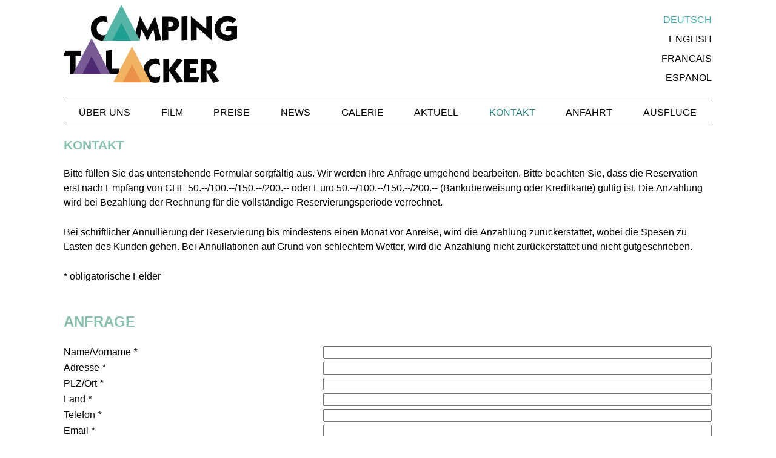

--- FILE ---
content_type: text/html;charset=UTF-8
request_url: https://www.talacker.ch/kontakt.html
body_size: 3933
content:
<!DOCTYPE html>
<html lang="de">
<head>
 
<title>Talacker - Kontakt</title>

<link rel="apple-touch-icon" sizes="57x57" href="/.resources/talacker/webresources/favicon/apple-icon-57x57.png">
<link rel="apple-touch-icon" sizes="60x60" href="/.resources/talacker/webresources/favicon/apple-icon-60x60.png">
<link rel="apple-touch-icon" sizes="72x72" href="/.resources/talacker/webresources/favicon/apple-icon-72x72.png">
<link rel="apple-touch-icon" sizes="76x76" href="/.resources/talacker/webresources/favicon/apple-icon-76x76.png">
<link rel="apple-touch-icon" sizes="114x114" href="/.resources/talacker/webresources/favicon/apple-icon-114x114.png">
<link rel="apple-touch-icon" sizes="120x120" href="/.resources/talacker/webresources/favicon/apple-icon-120x120.png">
<link rel="apple-touch-icon" sizes="144x144" href="/.resources/talacker/webresources/favicon/apple-icon-144x144.png">
<link rel="apple-touch-icon" sizes="152x152" href="/.resources/talacker/webresources/favicon/apple-icon-152x152.png">
<link rel="apple-touch-icon" sizes="180x180" href="/.resources/talacker/webresources/favicon/apple-icon-180x180.png">
<link rel="icon" type="image/png" sizes="192x192" href="/.resources/talacker/webresources/favicon/android-icon-192x192.png">
<link rel="shortcut icon" href="/.resources/talacker/webresources/favicon/favicon.ico" type="image/x-icon">
<link rel="icon" href="/.resources/talacker/webresources/favicon/favicon.ico" type="image/x-icon">
<link rel="icon" type="image/png" sizes="16x16" href="/.resources/talacker/webresources/favicon/favicon-16-16.png">
<link rel="icon" type="image/png" sizes="32x32" href="/.resources/talacker/webresources/favicon/favicon-32-32.png">
<link rel="icon" type="image/png" sizes="96x96" href="/.resources/talacker/webresources/favicon/favicon-96-96.png">
<link rel="manifest" href="/.resources/talacker/webresources/favicon/manifest.json">
<meta name="msapplication-TileColor" content="#ffffff">
<meta name="msapplication-square70x70logo" content="/.resources/talacker/webresources/favicon/ms-icon-70-70.png" />
<meta name="msapplication-TileImage" content="/.resources/talacker/webresources/favicon/ms-icon-144-144.png">
<meta name="msapplication-square150x150logo" content="/.resources/talacker/webresources/favicon/ms-icon-150-150.png" />
<meta name="msapplication-square310x310logo" content="/.resources/talacker/webresources/favicon/ms-icon-310-310.png" />
 
<meta charset="utf-8">
<meta http-equiv="content-type" content="text/html;charset=utf-8" />
<meta http-equiv="X-UA-Compatible" content="IE=edge">
<meta name="viewport" content="width=device-width, initial-scale=1">
<meta name="keywords" content=""/>
<meta name="description" content=""/>
<meta name="author" content="">

<script src="https://ajax.googleapis.com/ajax/libs/jquery/3.1.0/jquery.min.js"></script>

<script src="//code.jquery.com/jquery-3.3.1.min.js"></script>

<link rel="stylesheet" href="https://cdnjs.cloudflare.com/ajax/libs/fancybox/3.3.5/jquery.fancybox.min.css" />
<script src="https://cdnjs.cloudflare.com/ajax/libs/fancybox/3.3.5/jquery.fancybox.min.js"></script>
  
    
<link rel="stylesheet" type="text/css" href="/.resources/talacker/webresources/css/home_styles~2019-03-21-15-33-58-000~cache.css" media="all" />
    
 
 
    <script src="/resources/talacker/webresources/js/init-gatracker.js" type="text/javascript"></script>

<script type="text/javascript">
    $(function() {
       var burgerButton = $("#kopf-burger");
       var mainNavigation = $("#haupt-navi");
        burgerButton .click(function(){
            burgerButton.toggleClass("active");
            mainNavigation.toggleClass("visible");
        });

    });

</script>    
	<!-- Google tag (gtag.js) -->
	<script async src="https://www.googletagmanager.com/gtag/js?id=G-S444MVR07N"></script>
	<script>
		window.dataLayer = window.dataLayer || [];
		function gtag(){dataLayer.push(arguments);}
		gtag('js', new Date());

		gtag('config', 'G-S444MVR07N');
	</script>

</head>
<body>
	<div id="outerframe">
<script type="text/javascript">
    var isCtrl = false;
    document.onkeyup = function(e) {
        if (e.which == 17)
            isCtrl = false;
    };
    document.onkeydown = function(e) {
        if (e.which == 17)
            isCtrl = true;
    };
    $(document).ready(function () {
        $('td[id^="nav_box_"]').css('cursor', 'pointer');
        $('td[id^="nav_box_"]').click(function (e) {
            if ($(e.target).is('td[id^="nav_box_"]')) {
                var url = $(this).children('a').attr('href');
                if (isCtrl) {
                    window.open(url);
                    return false;
                } else { 
                    window.location.href = url;
                }
            };
        });
    });
</script>	
<div id="logo">
	<div>
		<div id="headerImage" class="image-full" style="">
            <div class="header-image">
      					<a href="/" class="image-link"><img class="bild" src="/dam/jcr:7cbc95d0-fa53-4bd3-855e-dea9486dcbd2/logo_talacker_web.png"></a>	
    		</div>
		</div>
	</div>
	<div id="sprachwahl">
		<div class="">
    		<div>
				      <div class="language-box"><a class="language language-clicked" href="/kontakt.html"> Deutsch </a>				      </div>	
				      <div class="language-box"><a class="language " href="/en/kontakt.html"> English </a>				      </div>	
				      <div class="language-box"><a class="language " href="/fr/kontakt.html"> Francais </a>				      </div>	
				      <div class="language-box"><a class="language " href="/es/kontakt.html"> Espanol </a>				      </div>	
	    	</div>
		</div>
	</div>
</div>
<div class="clear"></div>
<div id="navi-bar-box">
	<div id="navi-bar">
<div id="kopf-burger">
    <div class="burger-box">
	    <div class="burger-bar"></div>
	    <div></div>
	    <div class="burger-bar"></div>
	    <div></div>
	    <div class="burger-bar"></div>
	</div> 
MENU
</div>
	<div id="haupt-navi">
		<nav>
    <ul class="nav-level1-list">

                    <li class="nav-level1-box">
                        <a class="nav-level1" href="/ueber-uns.html">Über uns</a>
                    </li>
                    <li class="nav-level1-box">
                        <a class="nav-level1" href="/film.html">Film</a>
                    </li>
                    <li class="nav-level1-box">
                        <a class="nav-level1" href="/preise.html">Preise</a>
    <ul class="nav-level2-list">

                    <li class="nav-level2-box">
                        <a class="nav-level2" href="/preise/Vor--und-Nachsaison.html">Vor- und Nachsaison</a>
                    </li>
                    <li class="nav-level2-box">
                        <a class="nav-level2" href="/preise/Hauptsaison.html">Hauptsaison Juli/August</a>
                    </li>
                    <li class="nav-level2-box">
                        <a class="nav-level2" href="/preise/Spezialangebote.html">Spezialangebote</a>
                    </li>
    </ul>
                    </li>
                    <li class="nav-level1-box">
                        <a class="nav-level1" href="/news.html">News</a>
                    </li>
                    <li class="nav-level1-box">
                        <a class="nav-level1" href="/galerie.html">Galerie</a>
    <ul class="nav-level2-list">

                    <li class="nav-level2-box">
                        <a class="nav-level2" href="/galerie/camping.html">campingplatz</a>
                    </li>
                    <li class="nav-level2-box">
                        <a class="nav-level2" href="/galerie/Residenzplatz.html">Residenzplatz</a>
                    </li>
                    <li class="nav-level2-box">
                        <a class="nav-level2" href="/galerie/R-ception.html">Réception</a>
                    </li>
                    <li class="nav-level2-box">
                        <a class="nav-level2" href="/galerie/Shop.html">Shop</a>
                    </li>
                    <li class="nav-level2-box">
                        <a class="nav-level2" href="/galerie/Sanit-rbereich.html">Sanitärbereich</a>
                    </li>
                    <li class="nav-level2-box">
                        <a class="nav-level2" href="/galerie/Spielplatz-Grill.html">Spielplatz/Grill</a>
                    </li>
                    <li class="nav-level2-box">
                        <a class="nav-level2" href="/galerie/Snackbar.html">Snackbar</a>
                    </li>
                    <li class="nav-level2-box">
                        <a class="nav-level2" href="/galerie/Badem-glichkeiten.html">Bademöglichkeiten</a>
                    </li>
    </ul>
                    </li>
                    <li class="nav-level1-box">
                        <a class="nav-level1" href="/Aktuell.html">Aktuell</a>
    <ul class="nav-level2-list">

    </ul>
                    </li>
                    <li class="nav-level1-box">
                        <a class="nav-level1-clicked" href="/kontakt.html">Kontakt</a>
    <ul class="nav-level2-list">

                    <li class="nav-level2-box">
                        <a class="nav-level2" href="/kontakt/Impressum---Datenschutz.html">Impressum</a>
                    </li>
    </ul>
                    </li>
                    <li class="nav-level1-box">
                        <a class="nav-level1" href="/anfahrt.html">Anfahrt</a>
                    </li>
                    <li class="nav-level1-box">
                        <a class="nav-level1" href="/ausfluege.html">Ausflüge</a>
                    </li>
    </ul>
		</nav>
	</div>
</div>	</div>
	<div id="haupt-bereich">
		<div>
			<div class="page-sub-text">
					<div class="home-subtitle">
									Kontakt
						</div>       
					</div>
<div clas="clear"></div>
				<div class="">
					<div class="colOne ">
						<p>Bitte f&uuml;llen Sie das untenstehende Formular sorgf&auml;ltig aus. Wir werden Ihre Anfrage umgehend bearbeiten. Bitte beachten Sie, dass die Reservation erst nach Empfang von CHF 50.--/100.--/150.--/200.-- oder Euro 50.--/100.--/150.--/200.-- (Bank&uuml;berweisung oder Kreditkarte) g&uuml;ltig ist. Die Anzahlung wird bei Bezahlung der Rechnung f&uuml;r die vollst&auml;ndige Reservierungsperiode verrechnet.</p>

<p>Bei schriftlicher Annullierung der Reservierung bis mindestens einen Monat vor Anreise, wird die Anzahlung zur&uuml;ckerstattet, wobei die Spesen zu Lasten des Kunden gehen. Bei Annullationen auf Grund von schlechtem Wetter, wird die Anzahlung nicht zur&uuml;ckerstattet und nicht gutgeschrieben.</p>

					</div>
				</div>
							

<div class="form">

    <div class="text">

            <h1>Anfrage</h1>

    </div><!-- end text -->


    <div class="form-wrapper" >
        <form id="kontaktForm" method="post" action="" enctype="multipart/form-data" >
            <div class="form-item-hidden">
                <input type="hidden" name="mgnlModelExecutionUUID" value="09ac49d3-86b8-40ea-a556-3723b942783f" />
                <input type="hidden" name="field" value="" />
            </div><!-- end form-item-hidden -->




    <p class="required"><span>*</span> obligatorische Felder</p>

<fieldset>
        <h2>Anfrage</h2>




<div class="form-row" >
        <label for="NameVorname">
            <span>
                Name/Vorname
                    <dfn title="required">*</dfn>
            </span>
        </label>


        <input name="NameVorname" id="NameVorname" required autocomplete="off" type="text" value="" />


</div><!-- end class="form-row" -->


<div class="form-row" >
        <label for="Adresse">
            <span>
                Adresse
                    <dfn title="required">*</dfn>
            </span>
        </label>


        <input name="Adresse" id="Adresse" required autocomplete="off" type="text" value="" />


</div><!-- end class="form-row" -->


<div class="form-row" >
        <label for="PLZOrt">
            <span>
                PLZ/Ort
                    <dfn title="required">*</dfn>
            </span>
        </label>


        <input name="PLZOrt" id="PLZOrt" required autocomplete="off" type="text" value="" />


</div><!-- end class="form-row" -->


<div class="form-row" >
        <label for="Land">
            <span>
                Land
                    <dfn title="required">*</dfn>
            </span>
        </label>


        <input name="Land" id="Land" required autocomplete="off" type="text" value="" />


</div><!-- end class="form-row" -->


<div class="form-row" >
        <label for="Telefon">
            <span>
                Telefon
                    <dfn title="required">*</dfn>
            </span>
        </label>


        <input name="Telefon" id="Telefon" required autocomplete="off" type="text" value="" />


</div><!-- end class="form-row" -->


<div class="form-row" >
        <label for="Email">
            <span>
                Email
                    <dfn title="required">*</dfn>
            </span>
        </label>


        <input name="Email" id="Email" required autocomplete="off" type="email" value="" />


</div><!-- end class="form-row" -->


<div class="form-row" >
        <label for="Ankunftsdatum">
            <span>
                Ankunftsdatum
                    <dfn title="required">*</dfn>
            </span>
        </label>


        <input name="Ankunftsdatum" id="Ankunftsdatum" placeholder="dd.mm.yyyy" required autocomplete="off" type="text" value="" />


</div><!-- end class="form-row" -->


<div class="form-row" >
        <label for="Abreisedatum">
            <span>
                Abreisedatum
                    <dfn title="required">*</dfn>
            </span>
        </label>


        <input name="Abreisedatum" id="Abreisedatum" placeholder="dd.mm.yyyy" required autocomplete="off" type="text" value="" />


</div><!-- end class="form-row" -->





<div class="form-row">
        <label for="Wohnwagen">
            <span>
            Wohnwagen
                <dfn title="required">*</dfn>
            </span>
        </label>

    <fieldset  >


                <div class="form-item">
                    <input required="required" type="radio" id="Wohnwagen_0" name="Wohnwagen" value="ja"  />
                    <label for="Wohnwagen_0">ja</label>
                </div><!-- end form-item -->

                <div class="form-item">
                    <input required="required" type="radio" id="Wohnwagen_1" name="Wohnwagen" value="nein"  />
                    <label for="Wohnwagen_1">nein</label>
                </div><!-- end form-item -->
            <div id="checkbox-error" class="text error" style="display:none">
                <ul>
                    <li>Bitte wählen Sie mindestens eine Checkbox aus.</li>
                </ul>
            </div>
    </fieldset>

</div><!-- end class="form-row" -->


<div class="form-row" >
        <label for="WohnwagenGroesse">
            <span>
                Grösse, inkl. Deichsel (m x m)
            </span>
        </label>


        <textarea name="WohnwagenGroesse" id="WohnwagenGroesse" autocomplete="off" rows="4"></textarea>


</div><!-- end class="form-row" -->





<div class="form-row">
        <label for="WohnwagenVorzelt">
            <span>
            Vorzelt 
                <dfn title="required">*</dfn>
            </span>
        </label>

    <fieldset  >


                <div class="form-item">
                    <input required="required" type="radio" id="WohnwagenVorzelt_0" name="WohnwagenVorzelt" value="ja"  />
                    <label for="WohnwagenVorzelt_0">ja</label>
                </div><!-- end form-item -->

                <div class="form-item">
                    <input required="required" type="radio" id="WohnwagenVorzelt_1" name="WohnwagenVorzelt" value="nein"  />
                    <label for="WohnwagenVorzelt_1">nein</label>
                </div><!-- end form-item -->
            <div id="checkbox-error" class="text error" style="display:none">
                <ul>
                    <li>Bitte wählen Sie mindestens eine Checkbox aus.</li>
                </ul>
            </div>
    </fieldset>

</div><!-- end class="form-row" -->





<div class="form-row">
        <label for="Zelt">
            <span>
            Zelt
                <dfn title="required">*</dfn>
            </span>
        </label>

    <fieldset  >


                <div class="form-item">
                    <input required="required" type="radio" id="Zelt_0" name="Zelt" value="ja"  />
                    <label for="Zelt_0">ja</label>
                </div><!-- end form-item -->

                <div class="form-item">
                    <input required="required" type="radio" id="Zelt_1" name="Zelt" value="nein"  />
                    <label for="Zelt_1">nein</label>
                </div><!-- end form-item -->
            <div id="checkbox-error" class="text error" style="display:none">
                <ul>
                    <li>Bitte wählen Sie mindestens eine Checkbox aus.</li>
                </ul>
            </div>
    </fieldset>

</div><!-- end class="form-row" -->


<div class="form-row" >
        <label for="ZeltGroesse">
            <span>
                Grösse (m x m)
            </span>
        </label>


        <textarea name="ZeltGroesse" id="ZeltGroesse" autocomplete="off" rows="4"></textarea>


</div><!-- end class="form-row" -->





<div class="form-row">
        <label for="Wohnmobil">
            <span>
            Wohnmobil
                <dfn title="required">*</dfn>
            </span>
        </label>

    <fieldset  >


                <div class="form-item">
                    <input required="required" type="radio" id="Wohnmobil_0" name="Wohnmobil" value="ja"  />
                    <label for="Wohnmobil_0">ja</label>
                </div><!-- end form-item -->

                <div class="form-item">
                    <input required="required" type="radio" id="Wohnmobil_1" name="Wohnmobil" value="nein"  />
                    <label for="Wohnmobil_1">nein</label>
                </div><!-- end form-item -->
            <div id="checkbox-error" class="text error" style="display:none">
                <ul>
                    <li>Bitte wählen Sie mindestens eine Checkbox aus.</li>
                </ul>
            </div>
    </fieldset>

</div><!-- end class="form-row" -->


<div class="form-row" >
        <label for="WohnmobilGroesse">
            <span>
                Grösse (m x m)
            </span>
        </label>


        <textarea name="WohnmobilGroesse" id="WohnmobilGroesse" autocomplete="off" rows="4"></textarea>


</div><!-- end class="form-row" -->





<div class="form-row">
        <label for="Strom">
            <span>
            Strom
                <dfn title="required">*</dfn>
            </span>
        </label>

    <fieldset  >


                <div class="form-item">
                    <input required="required" type="radio" id="Strom_0" name="Strom" value="ja"  />
                    <label for="Strom_0">ja</label>
                </div><!-- end form-item -->

                <div class="form-item">
                    <input required="required" type="radio" id="Strom_1" name="Strom" value="nein"  />
                    <label for="Strom_1">nein</label>
                </div><!-- end form-item -->
            <div id="checkbox-error" class="text error" style="display:none">
                <ul>
                    <li>Bitte wählen Sie mindestens eine Checkbox aus.</li>
                </ul>
            </div>
    </fieldset>

</div><!-- end class="form-row" -->


<div class="form-row" >
        <label for="Erwachsene">
            <span>
                Erwachsene
                    <dfn title="required">*</dfn>
            </span>
        </label>


        <input name="Erwachsene" id="Erwachsene" required autocomplete="off" type="text" value="" />


</div><!-- end class="form-row" -->


<div class="form-row" >
        <label for="Kinder6bis15">
            <span>
                Kinder 6-15
                    <dfn title="required">*</dfn>
            </span>
        </label>


        <input name="Kinder6bis15" id="Kinder6bis15" required autocomplete="off" type="text" value="" />


</div><!-- end class="form-row" -->


<div class="form-row" >
        <label for="Kinder2bis5">
            <span>
                Kinder 2-5
                    <dfn title="required">*</dfn>
            </span>
        </label>


        <input name="Kinder2bis5" id="Kinder2bis5" required autocomplete="off" type="text" value="" />


</div><!-- end class="form-row" -->


<div class="form-row" >
        <label for="Kinder0bis1">
            <span>
                Kinder 0-1
                    <dfn title="required">*</dfn>
            </span>
        </label>


        <input name="Kinder0bis1" id="Kinder0bis1" required autocomplete="off" type="text" value="" />


</div><!-- end class="form-row" -->


<div class="form-row" >
        <label for="Hunde">
            <span>
                Hunde
                    <dfn title="required">*</dfn>
            </span>
        </label>


        <input name="Hunde" id="Hunde" required autocomplete="off" type="text" value="" />


</div><!-- end class="form-row" -->


<div class="form-row" >
        <label for="Mitteilung">
            <span>
                Mitteilung
            </span>
        </label>


        <textarea name="Mitteilung" id="Mitteilung" autocomplete="off" rows="4"></textarea>


</div><!-- end class="form-row" -->


<div id="mgnlhp">
    <label>Feld bitte leer lassen.</label>
    <input type="text" name="captcha" value=""/>
</div>
<div class="button-wrapper" >



    <input type="submit" value="Absenden" />



</div><!-- end navigation-button-wrapper -->

</fieldset>
        </form>
    </div><!-- end form-wrapper -->

</div><!-- end form -->
<div clas="clear"></div>
				<div class="">
					<div class="colTwo">
						<p>&nbsp;</p>

<p>&nbsp;</p>

<p>&nbsp;&nbsp;</p>

<p>&nbsp;&nbsp;</p>

					</div>
				</div>
										</div>
		</div>
		<div class="clear"></div>
			<div id="footer-box">
				<div id="footer">
<div id="footerStyle">
		<div class="footnotes pointer">
				<div class="image">
					<img src="/dam/jcr:013ceb61-bd71-4baf-8bc5-3bbc91574119/besitzer_freigestellt.png" alt="Hannes Grossmann &amp; Barbara Krüger" />
				</div>
			Hannes Grossmann & Barbara Krüger
		</div>
		<div class="footnotes">
			Ch-Ringgenberg
		</div>
		<div class="footnotes">
			+41 33 822 11 28  
		</div>
		<div id="last" class="footnotes">
			<a href="mailto:camping@talacker.ch?subject=Anfrage">camping@talacker.ch</a>
		</div>
		<div style="clear: right;"></div>
</div>				</div>
				<div class="clear"></div>
			</div>
	</body>
</html>

--- FILE ---
content_type: text/css;charset=UTF-8
request_url: https://www.talacker.ch/.resources/talacker/webresources/css/home_styles~2019-03-21-15-33-58-000~cache.css
body_size: 2629
content:
/* 

Camping Talacker Styles 
date: 14.6.18
author: Jerome Erni

*/

/* diverse Klassen */

* {
	
	box-sizing: border-box;
	
}

html, body {
	
	background-color: white;
	font-family: helvetica,arial,sans-serif;
	font-size: 16px;
	line-height: 1.5;
	hyphens: auto;
}

a {
    color: #C37C3E;
	text-decoration: none;
}

.link {

    margin: 10px 0px;

}

/*.link > a {

    color: rgb(0, 0, 0);
    text-decoration: underline;

}*/

#outerframe {
	
	position: relative;
    margin: 0 auto 0 auto;
    top: 0;
    bottom: 0;
    min-height: 100%;
    max-width: 1100px;
    padding-left: 15px;
    padding-right: 16px;
}

.Title {

    margin: 0px 0px 20px;
    color: #4D2B73;

}

.newsTitle {
	
	margin-top: 0px;
    margin-bottom: 20px;
	
}

.newsTitle.alternate {
	
	color: #268279;
	
}

.newsTitle > a {
	
    text-decoration: none;
    color: #C37C3E;
	
}

.newsTitle > a:hover {
	
	color: #43245E;
	
}

.clear {
	
	clear: both;
	
}

.text {
	
	display: none;
	
}

fieldset {
	
	border: none;
	padding: 0px;
	margin: 0px;
	
}

label{
	
	width: 40%;
	float: left;
    display: block;
		
}

input[type=text], input[type=email], input[type=color], input[type=url],
input[type=password], input[type=search], input[type=tel], input[type=number],
input[type=date], input[type=checkbox], input[type=radio], textarea {
	
	width: 60%;
	resize: vertical;
	
}

input[type=submit] {
	
	margin-top: 15px;
	
}

p {
	
	margin: 0px 0px 25px 0px;
	
}

/* Header Style */

#headerImage {
	
	display: inline-block;
	float: left;
	
}

.header-image {

    max-width: 286px;

}

/* Language Menu */

#sprachwahl {
	
	display: inline-flex;
    justify-content: flex-end;
    text-align: right;
    float: right;
    padding-top: 9px;
	
}

#sprachwahl .language-clicked {
	
    color: #3BABAB;
    
}

.language-box > a {
	
	text-transform: uppercase;
	text-decoration: none;
    color: black;
    line-height: 32px;
	
}

/* Main Navigation */

navi-bar-box {
	
    padding-left: 30px;
    padding-right: 30px;
}

#navi-bar {
	
 	border-top: 1px solid black;
    border-bottom: 1px solid black;
    margin-bottom: 20px;
    margin-top: 20px;
    padding-top: 5px;
    padding-bottom: 5px;
    text-align: center;
    
}
   
#haupt-navi {
	
    display: none;
}

#haupt-navi ul {
    list-style-type: none;
    padding: 0;
    margin: 0;
    display: flex;
    justify-content: space-evenly;
    flex-direction: column;
}

#haupt-navi .nav-level1,
#haupt-navi .nav-level2 {
	
    text-transform: uppercase;
    text-decoration: none;
}

#haupt-navi .nav-level1-box {
	
    position: relative;
    border-top: 1px solid black;
}

#haupt-navi .nav-level1-clicked, 
#haupt-navi .nav-level2-clicked {
	
    text-decoration: none;
    color: #268279;
    text-transform: uppercase;
    padding-top: 3px;
}

#haupt-navi .nav-level1-clicked {
    font-weight: bold;
}

#haupt-navi .nav-level1-parent-clicked {
	
    color: #268279;
    text-transform: uppercase;
    padding-top: 3px;
}

#haupt-navi .nav-level2-box {
	
    padding: 2px 0;
    background: #FFFFFF;
    text-align: left;
    padding-left: 7px;
    padding-right: 7px;
}

#haupt-navi a {

    text-decoration: none;
    display: block;
    width: 100%;
    color: black;
}
    
#haupt-navi a:hover {

    color: #268279;
}

#haupt-navi:after {
	
    display: table;
    clear: both;
    content: "";
}

.nav-level1 {
	font-weight: bold;
}
   
/* Mobile Navigation Menu */

#kopf-burger {
	
    display: inline-block;
    position: static;
    padding: 10px;
    cursor: pointer;
    line-height: 20px;
}

#kopf-burger.active {
	
    border-bottom: none;
}

.visible {
	
    display: block !important;
}

.burger-box {
	
    height: 18px;
    width: 30px;
    margin: 0 auto;
    display: inline-block;
    float: left;
    padding-right: 10px;
}

.burger-box > div.burger-bar {
	
    background: #000000;
    height: 10%;
}

.burger-box > div {
	
    width: 100%;
    height: 30%;
}

/* Main content */

#haupt-bereich {
	
	width: 100%
	
}

.colOne {
	
	-webkit-column-count: 1;
    -moz-column-count: 1;
     column-count: 1;
     width: 100%;
	
}

.colTwo {
	
	-webkit-column-count: 2;
    -moz-column-count: 2;
     column-count: 2;
     width: 100%;
	
}

.oneCol {
	
	width: 100%;
	
}

.twoCol {
	
	width: calc(50% - 10px);
	
}

.fr {
	
	float: right;	
	margin-left: 10px;
}

.fl {
	
	float: left;
	margin-right: 10px;
	
}

.oneCol > div {
	
	padding-left: 0px;	
	
}

.oneCol > img {
	
	padding-bottom: 20px;
	
}

.home-subtitle {
	
	font-size: 21px;
    font-weight: bold;
    color: #88C0B0;
    text-transform: uppercase;
	margin: 0px 0px 20px 0px;
	padding: 0px;
	clear: both;
}

#price {
	
	padding-left: 10%;
}

.page-sub {
	
    margin-top: 1.5em;
}

.page-sub-text.links {
	
	text-align: center;
	
}

.page-sub-text > p {
	
	margin-top: 30px;
	
}

p > a, p > a:visited {
	
	color: #C37C3E;
	text-decoration: none;
	
}

p > a:hover {
	
	color: #43245E;
	
}

.news {
	
	margin-bottom: 100px;
	
}

/* Image */

.bild {

    width: 100%;
    height: 100%;

}

.image-wrapper {
	
	margin-bottom: 20px;
	
}

.img {
	
	width: 100%;
	
}

#scaleImg {
	
	height: 100%;
	width: 100%;
	
}

.quarterScale {
	
	width: 25%;
	
}

.semiScale {
	
	width: 50%;
	
}

.spaceL {
	
	margin-left: 20px;
	
}

.spaceR {
	
	margin-right: 20px;
	
}

/* Fotogalerie */

.photogallery-photo {
	
    box-sizing: border-box;
}

.photogallery-photo-2 {
	
    width: 100%;
    height: 100%;
    background-size: cover;
    background-position: center;
    background-repeat: no-repeat
}

.photogallery-photo.preview {
	
    border: 1px solid #AAAAAA;
}

.popup-image {
    display: block;
    width: 100%;
    height: 100%;
}

.photogallery-box.horizontal {
	
    text-align: center;
}

.photogallery-box.horizontal .photogallery-photo {
	
    border: none;
}

.photogallery-box.horizontal .photogallery-photo {
	
    padding: 0 5px 5px;
    
}

.photogallery-photo {
	
    height: 150px;
    width: 150px;
}

.photogallery-photo {
	
    float: none;
    display: inline-block;
}

.photogallery-photo {
	
    box-sizing: border-box;
}

.photogallery-box.horizontal {
	
    text-align: center;
}

.photogallery-wrapper .show-all-link {
    padding: 0 0 1em;
    display: block;
}

.photogallery-box {
    overflow: hidden;
}

.photogallery-box.show-only-first-row {
    /* Höhe wird auf Control definiert */
    overflow: hidden;
}

/* Gutter frisst Paddings */
.photogallery-box.horizontal > .gutter {
	
    margin: 0 -30px -30px;
}

.photogallery-box.vertical > .gutter {
	
    margin: 0 -5px -5px 0;
}

.photogallery-box.horizontal .photogallery-photo {
	
    padding: 0 5px 5px;
}

.photogallery-box.vertical .photogallery-photo {
	
    padding: 0 5px 5px 0;
}

/* Video */

.external-content {
	
    width: 100%;
    position: relative;
}

.video-container {
	
	position: relative;
	padding-bottom: 56.25%; /* 16:9 */
	height: 0;
	
}

.external-content > .video-container > iframe,
.external-content > .video-container > div {

    width: 100% !important;
    position: absolute;
	top: 0;
	left: 0;
	height: 100%;
    
    
}

/* Formular */

.form-row{
	
	padding-bottom: 2px;
	
}

fieldset > h2 {
	
	color: #88C0B0;
	text-transform: uppercase;
	
}


.form-item {
    display: flex;
    align-items: center;
    justify-content: flex-start;
}

.form-item input[type=radio],
.form-item input[type=checkbox] {
	width: auto;
}

.form-item label {
	width: auto;
	float: none;
	margin-left: 10px;
}

#mgnlhp {
	display: none;
}

/* Footer Style */

#footerStyle {
	
	border-top: 1px solid black;
	border-bottom: 1px solid black;
	display: block;
	margin-top: 20px;
	margin-bottom: 20px;
	display: flex;
	justify-content: space-between;
	
}

.footnotes {
	
    display: inline-block;
    font-size: 15px;
    text-transform: uppercase;
    padding-top: 1px;
    padding-bottom: 1px;
    text-align: left;
    position: relative;
}

.footnotes.pointer {
	cursor: pointer;
}

.footnotes .image {
    position: absolute;
	bottom: 100%;
	width: 100%;
	max-height: 0;
	overflow: hidden;
	transition: max-height 0.5s;
}

.footnotes:hover .image {
	max-height: 1000px;
}

#last, #last > a {
	
	color: #C37C3E;
	
}

/* Media Queries */


@media screen and (max-width: 900px) {
	
	
	#footerStyle {
	
		flex-direction: column;
	
	}
	
}

@media screen and (max-width: 960px) {

    #haupt-navi .nav-level2-box {

        text-align: center;

    }

    #haupt-navi .nav-level1-box {

        padding-top: 5px;        

    }

}

@media screen and (min-width: 960px) {
           
    #haupt-navi .nav-level1-box {
    
        border-top: none;
    }

    #haupt-navi .nav-level1 {
    
        float: left;
        padding-top: 3px;
        
    }
    
    #haupt-navi .nav-level1-box {
    
        flex: 1 0 auto;
    }

    #haupt-navi {
    
        display: block;
    }
 
    #haupt-navi .nav-level2-list {
    	height: auto;
    	max-height: 0;
        display: block;
        position: absolute;
        top: 23px;
        padding-top: 20px;
        z-index: 1;
        min-width: 250px;
        transition: max-height 0.5s;
        overflow: hidden; 
    }
 
    #haupt-navi .nav-level1-box:hover .nav-level2-list {    
    	max-height: 1000px; /* Für transition height:auto funktioniert nicht mit transition. */        
    }
    
    .nav-level1 {
		font-weight: normal;
	}

}

@media screen and (min-width: 960px) {
	
	#haupt-navi ul {
	    flex-direction: row;
	}
	
	#haupt-navi .nav-level1-clicked, 
	#haupt-navi .nav-level2-clicked {
	    font-weight: normal;
	}
	
	
    #kopf-burger {
    
        display: none;
    }
    
    #kopf-burger:hover .burger-arrow {
    
        display: none;
    }
}

@media screen and (max-width: 500px) {
	
	table.table-p0 {

		padding: 7px;
	
	}
	
}

@media screen and (max-width: 600px) { 
	
	.fr, .fl{
	
		float: none;
		margin-left: 0;
		margin-right: 0;
	
	}
	
}

@media screen and (max-width: 600px) {
	
	.colTwo {
	
		-webkit-column-count: 1;
	    -moz-column-count: 1;
	     column-count: 1;
	
	}
	
	
}

@media screen and (max-width: 600px) {
	
	.oneCol > div{
	
		margin-top: 15px;
	
	}
	
}

@media screen and (max-width: 600px) { 
	
	.twoCol {
	
		width: 100%;
	
	}
	
}

@media screen and (max-width: 600px) {
	
	.quarterScale,
	.semiScale {
	
		width: 100%;
	
	}
	
}

@media screen and (max-width: 600px) {
	
	#secImage {
	
		display: none;
	
	}
	
}

@media screen and (max-width: 600px) {
	
	.news {
	
		margin-bottom: 50px;
	
	}
	
}

@media screen and (max-width: 600px) {
	
	#price {
	
		padding-left: 0%;
	
	}
	
}

@media screen and (max-width: 600px) {
	
	.page-sub-text > p {
	
		margin-top: 30px;
		text-align: left;
	
    }
    
@media screen and (max-width: 400px) {

    #sprachwahl {

    justify-content: center;
    text-align: center;
    float: none;
    padding-top: 9px;
    width: 100%;

    }

}
	
}



/* Darstellung zurückgezogener Abschnitte im Editor */
.hidden-box {
    background: #DDDDDD;
    color: #666666 !important;
}
.hidden-box a {
    color: #666666 !important;
}





--- FILE ---
content_type: application/javascript;charset=UTF-8
request_url: https://www.talacker.ch/resources/talacker/webresources/js/init-gatracker.js
body_size: 0
content:

/*
  This message is for google-analytics-module JS debugging:
  No google-analytics configuration found under 'config.modules.google-analytics.config.sites.site' for STK site-config 'site'
*/


